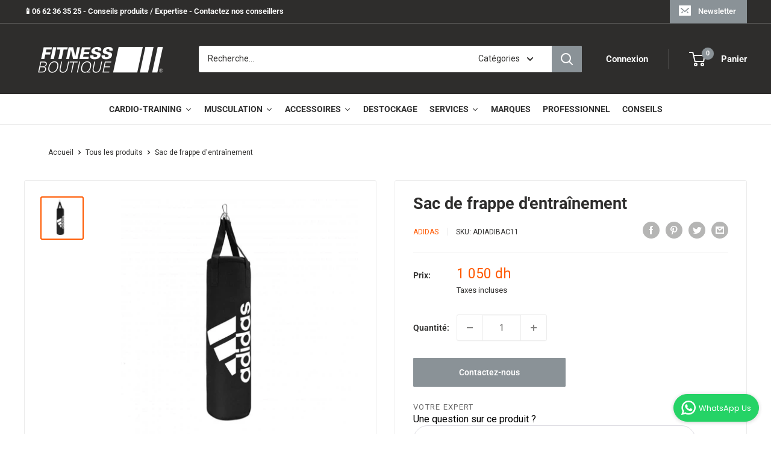

--- FILE ---
content_type: text/javascript
request_url: https://cdn.shopify.com/extensions/019bb711-9af5-7e6b-bd51-ff81511aedc3/dialog-ai-app-296/assets/instant.js
body_size: 10149
content:
"use strict";(()=>{var yn=Object.create;var Rt=Object.defineProperty;var wn=Object.getOwnPropertyDescriptor;var Cn=Object.getOwnPropertyNames;var In=Object.getPrototypeOf,Rn=Object.prototype.hasOwnProperty;var bn=(n,i)=>()=>(i||n((i={exports:{}}).exports,i),i.exports);var Mn=(n,i,m,d)=>{if(i&&typeof i=="object"||typeof i=="function")for(let h of Cn(i))!Rn.call(n,h)&&h!==m&&Rt(n,h,{get:()=>i[h],enumerable:!(d=wn(i,h))||d.enumerable});return n};var vn=(n,i,m)=>(m=n!=null?yn(In(n)):{},Mn(i||!n||!n.__esModule?Rt(m,"default",{value:n,enumerable:!0}):m,n));var bt=bn((ke,Pe)=>{(function(n,i){typeof ke=="object"&&typeof Pe<"u"?Pe.exports=i():typeof define=="function"&&define.amd?define(i):(n=typeof globalThis<"u"?globalThis:n||self,n.DOMPurify=i())})(ke,(function(){"use strict";let{entries:n,setPrototypeOf:i,isFrozen:m,getPrototypeOf:d,getOwnPropertyDescriptor:h}=Object,{freeze:r,seal:l,create:H}=Object,{apply:v,construct:U}=typeof Reflect<"u"&&Reflect;r||(r=function(a){return a}),l||(l=function(a){return a}),v||(v=function(a,g,f){return a.apply(g,f)}),U||(U=function(a,g){return new a(...g)});let ie=M(Array.prototype.forEach),ze=M(Array.prototype.pop),$=M(Array.prototype.push),ae=M(String.prototype.toLowerCase),me=M(String.prototype.toString),Ge=M(String.prototype.match),X=M(String.prototype.replace),xt=M(String.prototype.indexOf),Ut=M(String.prototype.trim),O=M(Object.prototype.hasOwnProperty),C=M(RegExp.prototype.test),K=Ht(TypeError);function M(p){return function(a){for(var g=arguments.length,f=new Array(g>1?g-1:0),S=1;S<g;S++)f[S-1]=arguments[S];return v(p,a,f)}}function Ht(p){return function(){for(var a=arguments.length,g=new Array(a),f=0;f<a;f++)g[f]=arguments[f];return U(p,g)}}function u(p,a){let g=arguments.length>2&&arguments[2]!==void 0?arguments[2]:ae;i&&i(p,null);let f=a.length;for(;f--;){let S=a[f];if(typeof S=="string"){let k=g(S);k!==S&&(m(a)||(a[f]=k),S=k)}p[S]=!0}return p}function Ft(p){for(let a=0;a<p.length;a++)O(p,a)||(p[a]=null);return p}function F(p){let a=H(null);for(let[g,f]of n(p))O(p,g)&&(Array.isArray(f)?a[g]=Ft(f):f&&typeof f=="object"&&f.constructor===Object?a[g]=F(f):a[g]=f);return a}function se(p,a){for(;p!==null;){let f=h(p,a);if(f){if(f.get)return M(f.get);if(typeof f.value=="function")return M(f.value)}p=d(p)}function g(){return null}return g}let Ve=r(["a","abbr","acronym","address","area","article","aside","audio","b","bdi","bdo","big","blink","blockquote","body","br","button","canvas","caption","center","cite","code","col","colgroup","content","data","datalist","dd","decorator","del","details","dfn","dialog","dir","div","dl","dt","element","em","fieldset","figcaption","figure","font","footer","form","h1","h2","h3","h4","h5","h6","head","header","hgroup","hr","html","i","img","input","ins","kbd","label","legend","li","main","map","mark","marquee","menu","menuitem","meter","nav","nobr","ol","optgroup","option","output","p","picture","pre","progress","q","rp","rt","ruby","s","samp","section","select","shadow","small","source","spacer","span","strike","strong","style","sub","summary","sup","table","tbody","td","template","textarea","tfoot","th","thead","time","tr","track","tt","u","ul","var","video","wbr"]),ge=r(["svg","a","altglyph","altglyphdef","altglyphitem","animatecolor","animatemotion","animatetransform","circle","clippath","defs","desc","ellipse","filter","font","g","glyph","glyphref","hkern","image","line","lineargradient","marker","mask","metadata","mpath","path","pattern","polygon","polyline","radialgradient","rect","stop","style","switch","symbol","text","textpath","title","tref","tspan","view","vkern"]),he=r(["feBlend","feColorMatrix","feComponentTransfer","feComposite","feConvolveMatrix","feDiffuseLighting","feDisplacementMap","feDistantLight","feDropShadow","feFlood","feFuncA","feFuncB","feFuncG","feFuncR","feGaussianBlur","feImage","feMerge","feMergeNode","feMorphology","feOffset","fePointLight","feSpecularLighting","feSpotLight","feTile","feTurbulence"]),Bt=r(["animate","color-profile","cursor","discard","font-face","font-face-format","font-face-name","font-face-src","font-face-uri","foreignobject","hatch","hatchpath","mesh","meshgradient","meshpatch","meshrow","missing-glyph","script","set","solidcolor","unknown","use"]),Ee=r(["math","menclose","merror","mfenced","mfrac","mglyph","mi","mlabeledtr","mmultiscripts","mn","mo","mover","mpadded","mphantom","mroot","mrow","ms","mspace","msqrt","mstyle","msub","msup","msubsup","mtable","mtd","mtext","mtr","munder","munderover","mprescripts"]),zt=r(["maction","maligngroup","malignmark","mlongdiv","mscarries","mscarry","msgroup","mstack","msline","msrow","semantics","annotation","annotation-xml","mprescripts","none"]),qe=r(["#text"]),We=r(["accept","action","align","alt","autocapitalize","autocomplete","autopictureinpicture","autoplay","background","bgcolor","border","capture","cellpadding","cellspacing","checked","cite","class","clear","color","cols","colspan","controls","controlslist","coords","crossorigin","datetime","decoding","default","dir","disabled","disablepictureinpicture","disableremoteplayback","download","draggable","enctype","enterkeyhint","face","for","headers","height","hidden","high","href","hreflang","id","inputmode","integrity","ismap","kind","label","lang","list","loading","loop","low","max","maxlength","media","method","min","minlength","multiple","muted","name","nonce","noshade","novalidate","nowrap","open","optimum","pattern","placeholder","playsinline","poster","preload","pubdate","radiogroup","readonly","rel","required","rev","reversed","role","rows","rowspan","spellcheck","scope","selected","shape","size","sizes","span","srclang","start","src","srcset","step","style","summary","tabindex","title","translate","type","usemap","valign","value","width","wrap","xmlns","slot"]),_e=r(["accent-height","accumulate","additive","alignment-baseline","ascent","attributename","attributetype","azimuth","basefrequency","baseline-shift","begin","bias","by","class","clip","clippathunits","clip-path","clip-rule","color","color-interpolation","color-interpolation-filters","color-profile","color-rendering","cx","cy","d","dx","dy","diffuseconstant","direction","display","divisor","dur","edgemode","elevation","end","fill","fill-opacity","fill-rule","filter","filterunits","flood-color","flood-opacity","font-family","font-size","font-size-adjust","font-stretch","font-style","font-variant","font-weight","fx","fy","g1","g2","glyph-name","glyphref","gradientunits","gradienttransform","height","href","id","image-rendering","in","in2","k","k1","k2","k3","k4","kerning","keypoints","keysplines","keytimes","lang","lengthadjust","letter-spacing","kernelmatrix","kernelunitlength","lighting-color","local","marker-end","marker-mid","marker-start","markerheight","markerunits","markerwidth","maskcontentunits","maskunits","max","mask","media","method","mode","min","name","numoctaves","offset","operator","opacity","order","orient","orientation","origin","overflow","paint-order","path","pathlength","patterncontentunits","patterntransform","patternunits","points","preservealpha","preserveaspectratio","primitiveunits","r","rx","ry","radius","refx","refy","repeatcount","repeatdur","restart","result","rotate","scale","seed","shape-rendering","specularconstant","specularexponent","spreadmethod","startoffset","stddeviation","stitchtiles","stop-color","stop-opacity","stroke-dasharray","stroke-dashoffset","stroke-linecap","stroke-linejoin","stroke-miterlimit","stroke-opacity","stroke","stroke-width","style","surfacescale","systemlanguage","tabindex","targetx","targety","transform","transform-origin","text-anchor","text-decoration","text-rendering","textlength","type","u1","u2","unicode","values","viewbox","visibility","version","vert-adv-y","vert-origin-x","vert-origin-y","width","word-spacing","wrap","writing-mode","xchannelselector","ychannelselector","x","x1","x2","xmlns","y","y1","y2","z","zoomandpan"]),je=r(["accent","accentunder","align","bevelled","close","columnsalign","columnlines","columnspan","denomalign","depth","dir","display","displaystyle","encoding","fence","frame","height","href","id","largeop","length","linethickness","lspace","lquote","mathbackground","mathcolor","mathsize","mathvariant","maxsize","minsize","movablelimits","notation","numalign","open","rowalign","rowlines","rowspacing","rowspan","rspace","rquote","scriptlevel","scriptminsize","scriptsizemultiplier","selection","separator","separators","stretchy","subscriptshift","supscriptshift","symmetric","voffset","width","xmlns"]),re=r(["xlink:href","xml:id","xlink:title","xml:space","xmlns:xlink"]),Gt=l(/\{\{[\w\W]*|[\w\W]*\}\}/gm),Vt=l(/<%[\w\W]*|[\w\W]*%>/gm),qt=l(/\${[\w\W]*}/gm),Wt=l(/^data-[\-\w.\u00B7-\uFFFF]/),jt=l(/^aria-[\-\w]+$/),Ye=l(/^(?:(?:(?:f|ht)tps?|mailto|tel|callto|sms|cid|xmpp):|[^a-z]|[a-z+.\-]+(?:[^a-z+.\-:]|$))/i),Yt=l(/^(?:\w+script|data):/i),$t=l(/[\u0000-\u0020\u00A0\u1680\u180E\u2000-\u2029\u205F\u3000]/g),$e=l(/^html$/i),Xt=l(/^[a-z][.\w]*(-[.\w]+)+$/i);var Xe=Object.freeze({__proto__:null,MUSTACHE_EXPR:Gt,ERB_EXPR:Vt,TMPLIT_EXPR:qt,DATA_ATTR:Wt,ARIA_ATTR:jt,IS_ALLOWED_URI:Ye,IS_SCRIPT_OR_DATA:Yt,ATTR_WHITESPACE:$t,DOCTYPE_NAME:$e,CUSTOM_ELEMENT:Xt});let Kt=function(){return typeof window>"u"?null:window},Zt=function(a,g){if(typeof a!="object"||typeof a.createPolicy!="function")return null;let f=null,S="data-tt-policy-suffix";g&&g.hasAttribute(S)&&(f=g.getAttribute(S));let k="dompurify"+(f?"#"+f:"");try{return a.createPolicy(k,{createHTML(z){return z},createScriptURL(z){return z}})}catch{return console.warn("TrustedTypes policy "+k+" could not be created."),null}};function Ke(){let p=arguments.length>0&&arguments[0]!==void 0?arguments[0]:Kt(),a=s=>Ke(s);if(a.version="3.1.2",a.removed=[],!p||!p.document||p.document.nodeType!==9)return a.isSupported=!1,a;let{document:g}=p,f=g,S=f.currentScript,{DocumentFragment:k,HTMLTemplateElement:z,Node:Te,Element:Ze,NodeFilter:Z,NamedNodeMap:Jt=p.NamedNodeMap||p.MozNamedAttrMap,HTMLFormElement:en,DOMParser:tn,trustedTypes:le}=p,ce=Ze.prototype,nn=se(ce,"cloneNode"),on=se(ce,"nextSibling"),an=se(ce,"childNodes"),Q=se(ce,"parentNode");if(typeof z=="function"){let s=g.createElement("template");s.content&&s.content.ownerDocument&&(g=s.content.ownerDocument)}let w,J="",{implementation:Ae,createNodeIterator:sn,createDocumentFragment:rn,getElementsByTagName:ln}=g,{importNode:cn}=f,N={};a.isSupported=typeof n=="function"&&typeof Q=="function"&&Ae&&Ae.createHTMLDocument!==void 0;let{MUSTACHE_EXPR:Se,ERB_EXPR:Le,TMPLIT_EXPR:ye,DATA_ATTR:un,ARIA_ATTR:dn,IS_SCRIPT_OR_DATA:fn,ATTR_WHITESPACE:Qe,CUSTOM_ELEMENT:pn}=Xe,{IS_ALLOWED_URI:Je}=Xe,_=null,et=u({},[...Ve,...ge,...he,...Ee,...qe]),T=null,tt=u({},[...We,..._e,...je,...re]),E=Object.seal(H(null,{tagNameCheck:{writable:!0,configurable:!1,enumerable:!0,value:null},attributeNameCheck:{writable:!0,configurable:!1,enumerable:!0,value:null},allowCustomizedBuiltInElements:{writable:!0,configurable:!1,enumerable:!0,value:!1}})),ee=null,we=null,nt=!0,Ce=!0,ot=!1,it=!0,G=!1,at=!0,B=!1,Ie=!1,Re=!1,V=!1,ue=!1,de=!1,st=!0,rt=!1,mn="user-content-",be=!0,te=!1,q={},W=null,lt=u({},["annotation-xml","audio","colgroup","desc","foreignobject","head","iframe","math","mi","mn","mo","ms","mtext","noembed","noframes","noscript","plaintext","script","style","svg","template","thead","title","video","xmp"]),ct=null,ut=u({},["audio","video","img","source","image","track"]),Me=null,dt=u({},["alt","class","for","id","label","name","pattern","placeholder","role","summary","title","value","style","xmlns"]),fe="http://www.w3.org/1998/Math/MathML",pe="http://www.w3.org/2000/svg",P="http://www.w3.org/1999/xhtml",j=P,ve=!1,Oe=null,gn=u({},[fe,pe,P],me),ne=null,hn=["application/xhtml+xml","text/html"],En="text/html",A=null,Y=null,ft=255,_n=g.createElement("form"),pt=function(e){return e instanceof RegExp||e instanceof Function},De=function(){let e=arguments.length>0&&arguments[0]!==void 0?arguments[0]:{};if(!(Y&&Y===e)){if((!e||typeof e!="object")&&(e={}),e=F(e),ne=hn.indexOf(e.PARSER_MEDIA_TYPE)===-1?En:e.PARSER_MEDIA_TYPE,A=ne==="application/xhtml+xml"?me:ae,_=O(e,"ALLOWED_TAGS")?u({},e.ALLOWED_TAGS,A):et,T=O(e,"ALLOWED_ATTR")?u({},e.ALLOWED_ATTR,A):tt,Oe=O(e,"ALLOWED_NAMESPACES")?u({},e.ALLOWED_NAMESPACES,me):gn,Me=O(e,"ADD_URI_SAFE_ATTR")?u(F(dt),e.ADD_URI_SAFE_ATTR,A):dt,ct=O(e,"ADD_DATA_URI_TAGS")?u(F(ut),e.ADD_DATA_URI_TAGS,A):ut,W=O(e,"FORBID_CONTENTS")?u({},e.FORBID_CONTENTS,A):lt,ee=O(e,"FORBID_TAGS")?u({},e.FORBID_TAGS,A):{},we=O(e,"FORBID_ATTR")?u({},e.FORBID_ATTR,A):{},q=O(e,"USE_PROFILES")?e.USE_PROFILES:!1,nt=e.ALLOW_ARIA_ATTR!==!1,Ce=e.ALLOW_DATA_ATTR!==!1,ot=e.ALLOW_UNKNOWN_PROTOCOLS||!1,it=e.ALLOW_SELF_CLOSE_IN_ATTR!==!1,G=e.SAFE_FOR_TEMPLATES||!1,at=e.SAFE_FOR_XML!==!1,B=e.WHOLE_DOCUMENT||!1,V=e.RETURN_DOM||!1,ue=e.RETURN_DOM_FRAGMENT||!1,de=e.RETURN_TRUSTED_TYPE||!1,Re=e.FORCE_BODY||!1,st=e.SANITIZE_DOM!==!1,rt=e.SANITIZE_NAMED_PROPS||!1,be=e.KEEP_CONTENT!==!1,te=e.IN_PLACE||!1,Je=e.ALLOWED_URI_REGEXP||Ye,j=e.NAMESPACE||P,E=e.CUSTOM_ELEMENT_HANDLING||{},e.CUSTOM_ELEMENT_HANDLING&&pt(e.CUSTOM_ELEMENT_HANDLING.tagNameCheck)&&(E.tagNameCheck=e.CUSTOM_ELEMENT_HANDLING.tagNameCheck),e.CUSTOM_ELEMENT_HANDLING&&pt(e.CUSTOM_ELEMENT_HANDLING.attributeNameCheck)&&(E.attributeNameCheck=e.CUSTOM_ELEMENT_HANDLING.attributeNameCheck),e.CUSTOM_ELEMENT_HANDLING&&typeof e.CUSTOM_ELEMENT_HANDLING.allowCustomizedBuiltInElements=="boolean"&&(E.allowCustomizedBuiltInElements=e.CUSTOM_ELEMENT_HANDLING.allowCustomizedBuiltInElements),G&&(Ce=!1),ue&&(V=!0),q&&(_=u({},qe),T=[],q.html===!0&&(u(_,Ve),u(T,We)),q.svg===!0&&(u(_,ge),u(T,_e),u(T,re)),q.svgFilters===!0&&(u(_,he),u(T,_e),u(T,re)),q.mathMl===!0&&(u(_,Ee),u(T,je),u(T,re))),e.ADD_TAGS&&(_===et&&(_=F(_)),u(_,e.ADD_TAGS,A)),e.ADD_ATTR&&(T===tt&&(T=F(T)),u(T,e.ADD_ATTR,A)),e.ADD_URI_SAFE_ATTR&&u(Me,e.ADD_URI_SAFE_ATTR,A),e.FORBID_CONTENTS&&(W===lt&&(W=F(W)),u(W,e.FORBID_CONTENTS,A)),be&&(_["#text"]=!0),B&&u(_,["html","head","body"]),_.table&&(u(_,["tbody"]),delete ee.tbody),e.TRUSTED_TYPES_POLICY){if(typeof e.TRUSTED_TYPES_POLICY.createHTML!="function")throw K('TRUSTED_TYPES_POLICY configuration option must provide a "createHTML" hook.');if(typeof e.TRUSTED_TYPES_POLICY.createScriptURL!="function")throw K('TRUSTED_TYPES_POLICY configuration option must provide a "createScriptURL" hook.');w=e.TRUSTED_TYPES_POLICY,J=w.createHTML("")}else w===void 0&&(w=Zt(le,S)),w!==null&&typeof J=="string"&&(J=w.createHTML(""));r&&r(e),Y=e}},mt=u({},["mi","mo","mn","ms","mtext"]),gt=u({},["foreignobject","annotation-xml"]),Tn=u({},["title","style","font","a","script"]),ht=u({},[...ge,...he,...Bt]),Et=u({},[...Ee,...zt]),An=function(e){let t=Q(e);(!t||!t.tagName)&&(t={namespaceURI:j,tagName:"template"});let o=ae(e.tagName),c=ae(t.tagName);return Oe[e.namespaceURI]?e.namespaceURI===pe?t.namespaceURI===P?o==="svg":t.namespaceURI===fe?o==="svg"&&(c==="annotation-xml"||mt[c]):!!ht[o]:e.namespaceURI===fe?t.namespaceURI===P?o==="math":t.namespaceURI===pe?o==="math"&&gt[c]:!!Et[o]:e.namespaceURI===P?t.namespaceURI===pe&&!gt[c]||t.namespaceURI===fe&&!mt[c]?!1:!Et[o]&&(Tn[o]||!ht[o]):!!(ne==="application/xhtml+xml"&&Oe[e.namespaceURI]):!1},D=function(e){$(a.removed,{element:e});try{e.parentNode.removeChild(e)}catch{e.remove()}},Ne=function(e,t){try{$(a.removed,{attribute:t.getAttributeNode(e),from:t})}catch{$(a.removed,{attribute:null,from:t})}if(t.removeAttribute(e),e==="is"&&!T[e])if(V||ue)try{D(t)}catch{}else try{t.setAttribute(e,"")}catch{}},_t=function(e){let t=null,o=null;if(Re)e="<remove></remove>"+e;else{let y=Ge(e,/^[\r\n\t ]+/);o=y&&y[0]}ne==="application/xhtml+xml"&&j===P&&(e='<html xmlns="http://www.w3.org/1999/xhtml"><head></head><body>'+e+"</body></html>");let c=w?w.createHTML(e):e;if(j===P)try{t=new tn().parseFromString(c,ne)}catch{}if(!t||!t.documentElement){t=Ae.createDocument(j,"template",null);try{t.documentElement.innerHTML=ve?J:c}catch{}}let L=t.body||t.documentElement;return e&&o&&L.insertBefore(g.createTextNode(o),L.childNodes[0]||null),j===P?ln.call(t,B?"html":"body")[0]:B?t.documentElement:L},Tt=function(e){return sn.call(e.ownerDocument||e,e,Z.SHOW_ELEMENT|Z.SHOW_COMMENT|Z.SHOW_TEXT|Z.SHOW_PROCESSING_INSTRUCTION|Z.SHOW_CDATA_SECTION,null)},Sn=function(e){return e instanceof en&&(typeof e.__depth<"u"&&typeof e.__depth!="number"||typeof e.__removalCount<"u"&&typeof e.__removalCount!="number"||typeof e.nodeName!="string"||typeof e.textContent!="string"||typeof e.removeChild!="function"||!(e.attributes instanceof Jt)||typeof e.removeAttribute!="function"||typeof e.setAttribute!="function"||typeof e.namespaceURI!="string"||typeof e.insertBefore!="function"||typeof e.hasChildNodes!="function")},At=function(e){return typeof Te=="function"&&e instanceof Te},x=function(e,t,o){N[e]&&ie(N[e],c=>{c.call(a,t,o,Y)})},St=function(e){let t=null;if(x("beforeSanitizeElements",e,null),Sn(e))return D(e),!0;let o=A(e.nodeName);if(x("uponSanitizeElement",e,{tagName:o,allowedTags:_}),e.hasChildNodes()&&!At(e.firstElementChild)&&C(/<[/\w]/g,e.innerHTML)&&C(/<[/\w]/g,e.textContent)||e.nodeType===7||at&&e.nodeType===8&&C(/<[/\w]/g,e.data))return D(e),!0;if(!_[o]||ee[o]){if(!ee[o]&&yt(o)&&(E.tagNameCheck instanceof RegExp&&C(E.tagNameCheck,o)||E.tagNameCheck instanceof Function&&E.tagNameCheck(o)))return!1;if(be&&!W[o]){let c=Q(e)||e.parentNode,L=an(e)||e.childNodes;if(L&&c){let y=L.length;for(let I=y-1;I>=0;--I){let R=nn(L[I],!0);R.__removalCount=(e.__removalCount||0)+1,c.insertBefore(R,on(e))}}}return D(e),!0}return e instanceof Ze&&!An(e)||(o==="noscript"||o==="noembed"||o==="noframes")&&C(/<\/no(script|embed|frames)/i,e.innerHTML)?(D(e),!0):(G&&e.nodeType===3&&(t=e.textContent,ie([Se,Le,ye],c=>{t=X(t,c," ")}),e.textContent!==t&&($(a.removed,{element:e.cloneNode()}),e.textContent=t)),x("afterSanitizeElements",e,null),!1)},Lt=function(e,t,o){if(st&&(t==="id"||t==="name")&&(o in g||o in _n))return!1;if(!(Ce&&!we[t]&&C(un,t))){if(!(nt&&C(dn,t))){if(!T[t]||we[t]){if(!(yt(e)&&(E.tagNameCheck instanceof RegExp&&C(E.tagNameCheck,e)||E.tagNameCheck instanceof Function&&E.tagNameCheck(e))&&(E.attributeNameCheck instanceof RegExp&&C(E.attributeNameCheck,t)||E.attributeNameCheck instanceof Function&&E.attributeNameCheck(t))||t==="is"&&E.allowCustomizedBuiltInElements&&(E.tagNameCheck instanceof RegExp&&C(E.tagNameCheck,o)||E.tagNameCheck instanceof Function&&E.tagNameCheck(o))))return!1}else if(!Me[t]){if(!C(Je,X(o,Qe,""))){if(!((t==="src"||t==="xlink:href"||t==="href")&&e!=="script"&&xt(o,"data:")===0&&ct[e])){if(!(ot&&!C(fn,X(o,Qe,"")))){if(o)return!1}}}}}}return!0},yt=function(e){return e!=="annotation-xml"&&Ge(e,pn)},wt=function(e){x("beforeSanitizeAttributes",e,null);let{attributes:t}=e;if(!t)return;let o={attrName:"",attrValue:"",keepAttr:!0,allowedAttributes:T},c=t.length;for(;c--;){let L=t[c],{name:y,namespaceURI:I,value:R}=L,oe=A(y),b=y==="value"?R:Ut(R);if(o.attrName=oe,o.attrValue=b,o.keepAttr=!0,o.forceKeepAttr=void 0,x("uponSanitizeAttribute",e,o),b=o.attrValue,o.forceKeepAttr||(Ne(y,e),!o.keepAttr))continue;if(!it&&C(/\/>/i,b)){Ne(y,e);continue}G&&ie([Se,Le,ye],It=>{b=X(b,It," ")});let Ct=A(e.nodeName);if(Lt(Ct,oe,b)){if(rt&&(oe==="id"||oe==="name")&&(Ne(y,e),b=mn+b),w&&typeof le=="object"&&typeof le.getAttributeType=="function"&&!I)switch(le.getAttributeType(Ct,oe)){case"TrustedHTML":{b=w.createHTML(b);break}case"TrustedScriptURL":{b=w.createScriptURL(b);break}}try{I?e.setAttributeNS(I,y,b):e.setAttribute(y,b),ze(a.removed)}catch{}}}x("afterSanitizeAttributes",e,null)},Ln=function s(e){let t=null,o=Tt(e);for(x("beforeSanitizeShadowDOM",e,null);t=o.nextNode();){if(x("uponSanitizeShadowNode",t,null),St(t))continue;let c=Q(t);t.nodeType===1&&(c&&c.__depth?t.__depth=(t.__removalCount||0)+c.__depth+1:t.__depth=1),t.__depth>=ft&&D(t),t.content instanceof k&&(t.content.__depth=t.__depth,s(t.content)),wt(t)}x("afterSanitizeShadowDOM",e,null)};return a.sanitize=function(s){let e=arguments.length>1&&arguments[1]!==void 0?arguments[1]:{},t=null,o=null,c=null,L=null;if(ve=!s,ve&&(s="<!-->"),typeof s!="string"&&!At(s))if(typeof s.toString=="function"){if(s=s.toString(),typeof s!="string")throw K("dirty is not a string, aborting")}else throw K("toString is not a function");if(!a.isSupported)return s;if(Ie||De(e),a.removed=[],typeof s=="string"&&(te=!1),te){if(s.nodeName){let R=A(s.nodeName);if(!_[R]||ee[R])throw K("root node is forbidden and cannot be sanitized in-place")}}else if(s instanceof Te)t=_t("<!---->"),o=t.ownerDocument.importNode(s,!0),o.nodeType===1&&o.nodeName==="BODY"||o.nodeName==="HTML"?t=o:t.appendChild(o);else{if(!V&&!G&&!B&&s.indexOf("<")===-1)return w&&de?w.createHTML(s):s;if(t=_t(s),!t)return V?null:de?J:""}t&&Re&&D(t.firstChild);let y=Tt(te?s:t);for(;c=y.nextNode();){if(St(c))continue;let R=Q(c);c.nodeType===1&&(R&&R.__depth?c.__depth=(c.__removalCount||0)+R.__depth+1:c.__depth=1),c.__depth>=ft&&D(c),c.content instanceof k&&(c.content.__depth=c.__depth,Ln(c.content)),wt(c)}if(te)return s;if(V){if(ue)for(L=rn.call(t.ownerDocument);t.firstChild;)L.appendChild(t.firstChild);else L=t;return(T.shadowroot||T.shadowrootmode)&&(L=cn.call(f,L,!0)),L}let I=B?t.outerHTML:t.innerHTML;return B&&_["!doctype"]&&t.ownerDocument&&t.ownerDocument.doctype&&t.ownerDocument.doctype.name&&C($e,t.ownerDocument.doctype.name)&&(I="<!DOCTYPE "+t.ownerDocument.doctype.name+`>
`+I),G&&ie([Se,Le,ye],R=>{I=X(I,R," ")}),w&&de?w.createHTML(I):I},a.setConfig=function(){let s=arguments.length>0&&arguments[0]!==void 0?arguments[0]:{};De(s),Ie=!0},a.clearConfig=function(){Y=null,Ie=!1},a.isValidAttribute=function(s,e,t){Y||De({});let o=A(s),c=A(e);return Lt(o,c,t)},a.addHook=function(s,e){typeof e=="function"&&(N[s]=N[s]||[],$(N[s],e))},a.removeHook=function(s){if(N[s])return ze(N[s])},a.removeHooks=function(s){N[s]&&(N[s]=[])},a.removeAllHooks=function(){N={}},a}var Qt=Ke();return Qt}))});var Nt=vn(bt());var Mt=`<svg width="20" height="20" viewBox="0 0 20 20" fill="none" xmlns="http://www.w3.org/2000/svg">
<g clip-path="url(#clip0_466_934)">
  <path d="M5.41675 10.8333L6.07046 12.1408C6.2917 12.5832 6.40232 12.8045 6.55011 12.9962C6.68124 13.1663 6.83375 13.3188 7.00388 13.45C7.19559 13.5977 7.41684 13.7084 7.85932 13.9296L9.16675 14.5833L7.85932 15.237C7.41684 15.4583 7.19559 15.5689 7.00388 15.7167C6.83375 15.8478 6.68124 16.0003 6.55011 16.1704C6.40232 16.3622 6.2917 16.5834 6.07046 17.0259L5.41675 18.3333L4.76303 17.0259C4.54179 16.5834 4.43117 16.3622 4.28339 16.1704C4.15225 16.0003 3.99974 15.8478 3.82962 15.7167C3.6379 15.5689 3.41666 15.4583 2.97418 15.237L1.66675 14.5833L2.97418 13.9296C3.41666 13.7084 3.6379 13.5977 3.82962 13.45C3.99974 13.3188 4.15225 13.1663 4.28339 12.9962C4.43117 12.8045 4.54179 12.5832 4.76303 12.1408L5.41675 10.8333Z" stroke="#181825" stroke-width="1.5" stroke-linecap="round" stroke-linejoin="round"/>
  <path d="M12.5001 1.66666L13.4823 4.22034C13.7173 4.83136 13.8348 5.13688 14.0175 5.39386C14.1795 5.62162 14.3785 5.82061 14.6062 5.98256C14.8632 6.16529 15.1687 6.2828 15.7797 6.5178L18.3334 7.49999L15.7797 8.48217C15.1687 8.71718 14.8632 8.83469 14.6062 9.01742C14.3785 9.17937 14.1795 9.37836 14.0175 9.60612C13.8348 9.8631 13.7173 10.1686 13.4823 10.7796L12.5001 13.3333L11.5179 10.7796C11.2829 10.1686 11.1654 9.8631 10.9827 9.60612C10.8207 9.37836 10.6217 9.17937 10.3939 9.01742C10.137 8.83469 9.83145 8.71718 9.22043 8.48217L6.66675 7.49999L9.22043 6.5178C9.83145 6.28279 10.137 6.16529 10.3939 5.98256C10.6217 5.82061 10.8207 5.62162 10.9827 5.39386C11.1654 5.13688 11.2829 4.83136 11.5179 4.22034L12.5001 1.66666Z" stroke="#181825" stroke-width="1.5" stroke-linecap="round" stroke-linejoin="round"/>
</g>
<defs>
  <clipPath id="clip0_466_934">
    <rect width="20" height="20" fill="white"/>
  </clipPath>
</defs>
</svg>
`;var xe=()=>{let n=Dn();return n!==void 0?n:window.Shopify?.locale!==void 0?window.Shopify.locale:"en"},vt=n=>{let i=n??window.Shopify?.locale,m=document.getElementById("dialog-shopify-ai");if(m===null||i===void 0)return;let d=On(i);d!==null&&(m.dataset.locale=d.formatted,m.dataset.shopIsoCode=d.formatted,m.dataset.language=d.language,window.DIALOG_VARIABLES.locale=d.formatted)};var On=n=>{try{let i=new Intl.Locale(n),m=i.language,d=i.region??i.maximize().region,r=new Intl.DisplayNames(["en"],{type:"language"}).of(m);return r===void 0||d===void 0?null:{language:r,countryCode:d,formatted:m}}catch{return null}},Dn=()=>document.getElementsByTagName("html")[0].getAttribute("lang")?.slice(0,2)??void 0;var kt="phc_EKMR6Jt4OTMEYmoUlz0v58KPwqcFxI7aZCLckpSD8Tv",Nn="https://eu.i.posthog.com",kn=`ph_${kt}_posthog`,Pn=n=>{let i=n.target,m=document.querySelector(".dialog-input-submit");m!==null&&(m.disabled=i.value.trim()==="")},xn=()=>{let n=document.getElementById("dialog-shopify-ai-product"),i=document.getElementById("dialog-instant");if(i===null)return;let m=i.dataset.productId??window.DIALOG_PRODUCT_VARIABLES?.productId??"",d=document.querySelector(".dialog-ask-anything-input");d&&d.addEventListener("input",Pn);let h=i.querySelectorAll(`.dialog-suggestion[data-product-id='${m}']`),r=document.querySelector(".dialog-input-submit");n===null||d===null||r===null||h.length===0||(Fn(n),d.addEventListener("keypress",l=>{l.key==="Enter"&&Ot(n,d)(l)}),r.addEventListener("click",Ot(n,d)),h.forEach((l,H)=>{l.addEventListener("click",Un(n,H))}))},Pt=(n,i)=>{let m=localStorage.getItem(kn);if(m===null)return;let{distinct_id:d,$client_session_props:h}=JSON.parse(m);fetch(`${Nn}/capture`,{method:"POST",headers:{"Content-Type":"application/json"},body:JSON.stringify({api_key:kt,event:n,distinct_id:d,properties:{...i,$session_id:h?.sessionId,$host:document.location.host,$pathname:document.location.pathname}})})},Ot=(n,i)=>m=>{m.preventDefault();let d=document.getElementById("send-message-button");if(d===null||i.value.trim().length===0)return;n.dataset.question=i.value;let r=new URLSearchParams(window.location.search).get("variant"),l=new CustomEvent("enableDialogAssistantEvent",{detail:{type:"PRODUCT_QUESTION",payload:{question:n.dataset.question,productId:n.dataset.productId,productTitle:n.dataset.productTitle,handle:n.dataset.handle,selectedVariantId:r??n.dataset.selectedVariantId}}});window.dispatchEvent(l),Pt("user_sent_custom_message",{message:n.dataset.question}),i.blur(),i.value="",d.disabled=!0},Un=(n,i)=>m=>{m.preventDefault();let d=document.getElementById("dialog-suggestions-container");if(d===null)return;let h=d.children[i],r=h.dataset.value,l=h.dataset.answer;n.dataset.question=r,n.dataset.answer=l;let v=new URLSearchParams(window.location.search).get("variant"),U=new CustomEvent("enableDialogAssistantEvent",{detail:{type:"PRODUCT_QUESTION",payload:{question:r,answer:l,productId:n.dataset.productId,handle:n.dataset.handle,fromQuestionSuggestion:!0,productTitle:n.dataset.productTitle,selectedVariantId:v??n.dataset.selectedVariantId}}});window.dispatchEvent(U),Pt("user_clicked_suggestion",{question:r??""})},Ue=0,Fe=async n=>{let i=++Ue,m=document.getElementById("dialog-instant");if(m===null){Be();return}let d=m.dataset.productId??window.DIALOG_PRODUCT_VARIABLES?.productId??"",h=window.location.pathname.split("?")[0];await fetch(`/apps/dialog/ai/product-questions?pagePath=${h}&locale=${n}&productId=${d}`,{headers:{Authorization:window.DIALOG_VARIABLES.apiKey}}).then(r=>r.json()).then(r=>{if(i!==Ue){console.log("ignoring outdated suggestions response");return}if(r.assistantName!==void 0){let l=document.getElementById("assistant-name");l!==null&&(l.innerHTML=r.assistantName)}if(r.description!==void 0){let l=document.getElementById("description");l!==null&&(l.innerHTML=r.description)}if(r.inputPlaceholder!==void 0){let l=document.getElementById("dialog-ask-anything-input");l!==null&&(l.placeholder=r.inputPlaceholder)}r.questions!==void 0&&(r.questions.slice(0,2).forEach((l,H)=>{let v=document.querySelector(`#dialog-instant[data-product-id="${d}"] #dialog-suggestion-${H}`);if(v!==null){v.dataset.productId=d,v.style.width="fit-content",v.dataset.value=l.question,l.answer!==void 0&&(v.dataset.answer=l.answer);let U=Nt.default.sanitize(l.question);v.innerHTML=`${Mt}<span data-value="${U}">${U}</span>`}}),xn(),Be())}).catch(r=>{if(i!==Ue)return;let l=document.getElementById("dialog-instant");l!==null&&(l.style.display="none"),console.error("Error:",r)})},Hn=n=>i=>{let d=new URLSearchParams(window.location.search).get("variant"),h=new CustomEvent("enableDialogAssistantEvent",{detail:{type:"START_DIAGNOSTIC",payload:{buttonType:"simpleButtonDiagnostic",productId:n.dataset.productId,handle:n.dataset.handle,productTitle:n.dataset.productTitle,selectedVariantId:d??n.dataset.selectedVariantId}}});window.dispatchEvent(h)},Fn=n=>{let i=document.getElementById("dialog-diagnostic-btn");i!==null&&i.addEventListener("click",Hn(n))},Bn=n=>{let i=n?.cloneNode(!0);n?.remove(),i!==void 0&&document.body.appendChild(i)},zn=3,He=0,Be=()=>{let n=document.getElementsByTagName("body")[0];if(He>=zn)return;He+=1;let i=new MutationObserver(m=>{(async()=>{for(let d of m)if(d.type==="childList"){let h=document.querySelector(".dialog-suggestion-skeleton");if(document.getElementById("dialog-instant")===null){He=0;return}if(h!==null){console.log("Skeleton suggestions detected, reloading suggestions"),i.disconnect(),await Fe(xe()),setTimeout(()=>{Be()},500);break}}})()});i.observe(n,{childList:!0,subtree:!0,characterData:!0,attributes:!0})},Dt=async()=>{let n=document.getElementById("dialog-shopify-ai-product");Bn(n),window.Weglot!==void 0&&window.Weglot.on("languageChanged",i=>{(async()=>(await Fe(i),vt(i)))()}),await Fe(xe())};document.readyState==="loading"?document.addEventListener("DOMContentLoaded",()=>{Dt()}):Dt();})();
/*! Bundled license information:

dompurify/dist/purify.js:
  (*! @license DOMPurify 3.1.2 | (c) Cure53 and other contributors | Released under the Apache license 2.0 and Mozilla Public License 2.0 | github.com/cure53/DOMPurify/blob/3.1.2/LICENSE *)
*/
